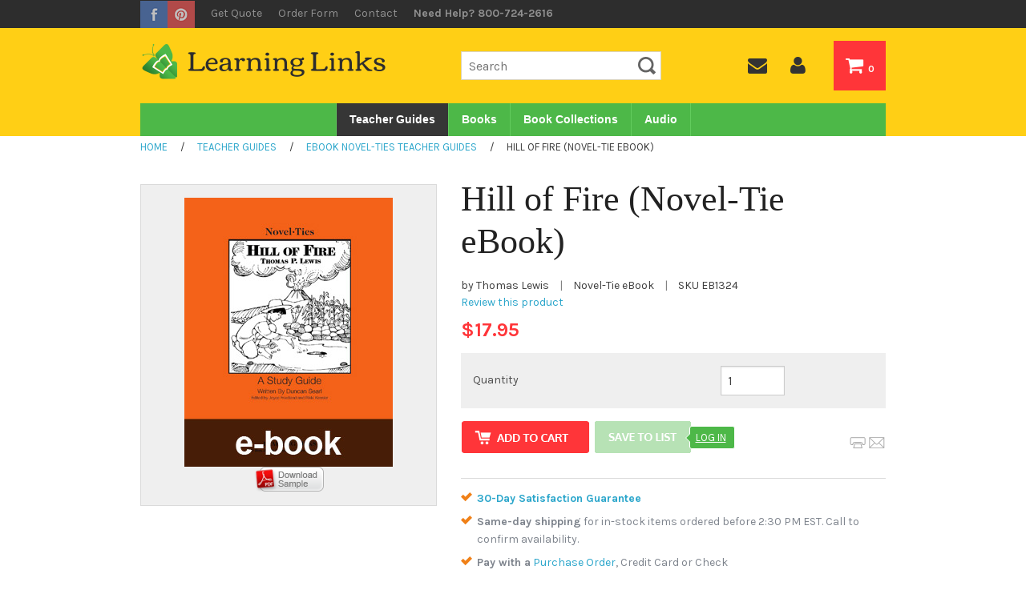

--- FILE ---
content_type: text/html; charset=utf-8
request_url: https://www.learninglinks.com/teachers-guides/Hill-of-Fire-(Novel-Tie-E-Book)__EB1324.aspx
body_size: 19046
content:


<!DOCTYPE html>
<html xmlns="http://www.w3.org/1999/xhtml">
	<head id="ctl00_Head1"><title>
	Hill of Fire (Novel-Tie eBook): 9780767539548: Thomas Lewis: Novel-Tie eBook - Learning Links
</title><meta charset="utf-8" /><meta name="viewport" content="width=device-width, initial-scale=1" /><meta id="ctl00_MetaKeywords" name="Keywords" /><meta id="ctl00_MetaDescription" name="Description" content="Buy Hill of Fire (Novel-Tie eBook): 9780767539548: Thomas Lewis: Novel-Tie eBook from Learning Links, see our free shipping offer and bulk order pricing!" />

        
        <script src="//use.edgefonts.net/bree-serif.js"></script> 
        <link href="//fonts.googleapis.com/css?family=Karla:400,400i,700,700i" rel="stylesheet" /><script src="/BVModules/Themes/LL/foundation4/js/vendor/custom.modernizr.js"></script><link href="/BVModules/Themes/LL/foundation4/css/normalize.css" rel="stylesheet"><link href="/BVModules/Themes/LL/foundation4/css/foundation.min.css" rel="stylesheet">

        
		<script src="//ajax.googleapis.com/ajax/libs/jquery/1.10.2/jquery.min.js"></script>

        <script src="/BVModules/Themes/LL/foundation4/js/foundation.min.js"></script><script src="/BVModules/Themes/LL/foundation4/js/foundation/foundation.forms.js"></script><script src="/BVModules/Themes/LL/foundation4/js/foundation/foundation.topbar.js"></script><script src="/BVModules/Themes/LL/scripts/app.js"></script>

        <script>
            $(document).ready(function () {
                $(document).foundation();
            });
        </script>

        
        <link href="//netdna.bootstrapcdn.com/font-awesome/4.0.3/css/font-awesome.css" rel="stylesheet" /><link href="/BVModules/Themes/LL/styles/webicons.css" rel="stylesheet">

        
        <!--[if lt IE 9]>
            
            <script src="/BVModules/Themes/LL/scripts/respond-master/dest/respond.src.js"></script><link href="/BVModules/Themes/LL/styles/styles-ie.css" rel="stylesheet">
        <![endif]-->

		<link href="/BVModules/Themes/LL/styles/styles.css" rel="stylesheet"><link href="https://www.learninglinks.com/teachers-guides/Hill-of-Fire-(Novel-Tie-E-Book)__EB1324.aspx" rel="canonical" /><!-- Google Analytics -->
<script async src='//www.google-analytics.com/analytics.js'></script>
<script>
window.ga=window.ga||function(){(ga.q=ga.q||[]).push(arguments)};ga.l=+new Date;
ga('create', 'UA-1860765-7', { 'userId': '' });
ga('require', 'displayfeatures');
ga('require', 'linkid', 'linkid.js');
ga('require', 'ec');
ga('ec:addProduct', {
'id': 'EB1324',
'name': 'Hill of Fire (Novel-Tie eBook)',
'category': 'eBook Novel-Ties Teacher Guides',
'brand': '',
});
ga('ec:setAction', 'detail');
ga('send', 'pageview');
</script>
<!-- End Google Analytics -->
<meta property="og:site_name" content="Learning Links" /><meta property="og:url" content="https://www.learninglinks.com/teachers-guides/Hill-of-Fire-(Novel-Tie-E-Book)__EB1324.aspx" /><meta property="og:title" content="Hill of Fire (Novel-Tie eBook)" /><meta property="og:type" content="product" /><meta property="og:description" content="Buy Hill of Fire (Novel-Tie eBook): 9780767539548: Thomas Lewis: Novel-Tie eBook from Learning Links, see our free shipping offer and bulk order pricing!" /><meta property="og:image" content="https://www.learninglinks.com/Images/products/Medium/EB1324.jpg" /><meta property="og:price:amount" content="17.95" /><meta property="og:price:currency" content="USD" /><meta property="og:availability" content="instock" /></head>
    <body>
	    <form name="aspnetForm" method="post" action="/teachers-guides/Hill-of-Fire-(Novel-Tie-E-Book)__EB1324.aspx" onsubmit="javascript:return WebForm_OnSubmit();" id="aspnetForm">
<div>
<input type="hidden" name="__EVENTTARGET" id="__EVENTTARGET" value="" />
<input type="hidden" name="__EVENTARGUMENT" id="__EVENTARGUMENT" value="" />
<input type="hidden" name="__VIEWSTATE" id="__VIEWSTATE" value="VdmequTDnhfgqFYcgzO9ZFgIrl4SfSHsSC7bS9VUD5seZRJm1tuTryaxvqnje/D9mchNv7m7QevN6evPtxqQ9q5cXPHzbWyPMtvBDfkzbjqoCFi3M4EABAht9Cw6/WlrkomnRGiLz8LIpujr837l7BQ/M/Xv3eqH07OQEHQxCwcq2oDFJmQ/9jF9j2zdmtTENmTz7MfxCY3x1aRJ289Ttvb/b1FO59HJcIofqzH+wuhcvWQgkXSRaGEDA2ubMvyHGA9T3nTzQfEZalsqY5McUfrg6MsGk0ng1FnwoUs75YtFMh9DFCNUfxp0GG969w7q9tOJTbCGhUBL5ITaXipYUvIv3ISFof3LEvJkHjI9jR8SKEMXzel/gxvzKVfpcKZnnQI8YPmXERQgLwt4xb3WB3NBhil8ViJXUhFVhVQv+Oqh4G6+LT0Vs05S2hjboi1OpIWIwMsubpcXq3u6hevZVsFy63fPDWScuc0rEbHC5GzTC+pLTPcJMosQzNQViHav/SFvLyfugmUCkgzvGLrz9j/196GU6kG9IsQIwRf3sv/tzpAnyaJFgoMw94XGtwjDNARXdr9P9KpV3ZLynEr7KpDQAXTLhQN7gI6+o/qzu6+3IhJ82jOPm3F7vqsgU7jQ7sgs/srNxibSIRwHQ0EjAz9kQWwSzAmVyGwaU8MwjR79FTVwfUMEDlTpIW+TwlGFoeRiDJRioZIEQG/b/237AcTZ2Hj2iVl25YmcaTIosrusJGeJ1+uH31H/jPlieQ1wl0W3pgAt2Nc5LSfq9qDxf/[base64]/ambXA+OshiLAdf1zJ/Hci6WGlz3dBin2gijt7+WKcdrXCiaOmCoGrx1HypqniQgXgN69A/l1xhtApaJXNJcB8WXxP6nPz9HdW+/ngzwJa/l4Zg6shDygqVJZTIjljKlAhffImn8KcvItiGb+V7WVz2nbUX0BxsBS1Sho208V7xNGkTNJuoB1AzJnfiWd+tGh2RrE/4XTf6miXJ/J7/HJfsapRGlh2tvmMlruJr2YZ1bhoPvmHhSUfQekQqRp7eoaXc7vUIxqNkC9CCTn3I9YHDFbu1pYDSGPtO/puu0X+h7ECNrs1gnS4Yg7ssd0ZUkprpZh4lVsvO1fQyjWxvWCQEQ21P5V4+GpL+iXWkZBDg/Ybc1vPhvSIs3/Sdj6OY+f5P/3wIswWwP+DvdBglkLshHZT7pkGwYrZieYNSh0tvparN07Oa1S9xeXmoo/[base64]/6EXi3QtAox9UbJmyqkOh8zTKmeK9EAFUcYWj4kBkpm/y4x0lOGgpMEqsqVXaWgeW9qF90VBd5jlxTSqRZH0ou2guNCgkrV4nzdVNp9UaT2/91oPfpI9k4+NYc6cPrj1MOLBMjXdileroO+WoNIziNqAKYJWWeAFvTDhS3N2F+gtm1GEkDnxyIuPpUOontjgxQt898P+SxHVrjZAaL/yNW9peIXFrd/2gT5dBuYP2SSWb5d/nmrK2QtBBNO5/RmA5Z8Av5SAZY762Z8XVyUysS7fjul88p52i2x7/oZ7Q6or5BhQ2Ir0RbW0M7QVqMlUog5RNi3tCdIboIUryZ1EAk2GJTUAHAGasLrPluRpU9cv958DI1EaESicjYb01wVojTHPNDy9nnvMaO18Qy2dca9lzjEszt6ZUlQQVXWiFyez5QMIfB6+NrK66viW//ouhpGvMnax6NekPuOb3lpjtcFqf/kAlYj6klc6bL+mawN+ErD6Vdvcnh+27gyjPCA00Iox2Lck7MUpPqvEIcKnK58eXT93U1vTOVZGY8WN0gIwOiHbvzDNlxM4s8u4zTBost/9q8i5Gja8LkqERm77Hpypg33Z8rOBiMOfoyICQgfwuboB9OyZq8cys7dAd0Re6nl3f+aVbHhpP7epKaGRjMKrFAFrPZ+N359pQJy68jN14P7KEi61/NJS1ptuOI3WNaUFNaa1KWl+wvXn2VIWFs8KeWVpNrYYZ2ifMNGhHLYRik3mVCkPUI1qx/JSD+SRJ9w+DDuTqzqWwI+U+81JFN6dAkZUKtlAgguXjQ81Oq1pxbTTYaDQceHn7A754scHnrt/WuZsPgg3AlK/x8yJg+KLjcU8qN8G5y8W6DmhjTRkxLxFvXLRUEAGvomThAXiQ7QdPF3VtbwIW7gaX7IgU+EtwKTGJdU0qylnJo+cIMwuvcrI7z9/Sb/lMxba+QubHVtEzNsHE09JAbCZ9TUhydoQV+UlTmd4P/vWc/KEoTXElZ85pVGFF7oUIEx47P9TAAXTMCsy+mxe3F/[base64]/JOZEgSL+qCcW5OeL3vkQ8O9FicdcU9S17r8jMiVa+jKhp0B0ewMRFpgmtUqOCiGwTsWFiCWtYZPZ+S9j9+8ptzTzJFJ0KVCmntLJetAW9EN2QyH0mV0WFGYi+xZdCMsRKx/a1WHMKXt6sosB7awY4HG+6YeMpM0byb9jcyZ37AzrjI53/0blZDO7AnjlosWaak+MA9OsxGtsHNOSuO59egY/TaNigpTNoV8nCYx3p2AXxYcbVjIcdT8KO6DxvbGadBkNHJKqtzffsFpx41fe9qqRuDzSw3ahQl2FIFMQ2BGaG7UjDe12gWLZW/D2jGUhbV9bwmTpLeVp9/WeRPSIMM7AaLcKmi0eUwJJ1SsNFgJ4K6WaSNrsRdKioDqOEl/yut4XeJXXa8GhDNSSUeT8e2Bfxq4AiOnt7GCx1h7s/EjULQNOCeqfb0VKeVQSBq/bZqRG0uyJGyRvpUl88cOgmtJjj/cJc5xX4OZOByZMkwn9dWdY5qe8MNwD7Ui3iizqecItd5JK70BpbbnrsgR+2u6A0xOqr5W5ghC/Phaqz8k9pXs/fCz/v8sjpPBsdvuQ6J4JttgeSw1/[base64]/6Gt1usRWBKECxqnJD+lpdrk0NqHZs1CjG5Guh6IiDd4baLZJXUBf73Coq3qX1tiue+gFrIanqUuSvwbI/8qzQBBqkDX8soxS/F6vtNMW10OQG0R3vLfu/U5a1AdFqdlGjB+S8URsxnTdcbQ1NmEawlRvMv/37pqunTu4k1Wbtdl/ghTdiHKRgzldyj10cB8gp8XNRGzPnnzt5UGXAvVbi6HusjTEx97VYgf8RAiXxjJYwsH88ldKi/t670i9o7FYh0eORDoDOdMpdAskKRwkqPYInyYbCOJRtVqEP0L5I8CtW+4nY5LGw4wwlSHoFB5Q2om+V2tKaMPc+DOz/vtAnEl+4efN1O8OeTIHZTDV9wk9SJc70JHZCwRM2O8vpfN+G7CnSg1M/eLe4WH4e9+4EoNkvYgIvYq2Xfirkw8+vHxUFojiQQ7KTt6Uf/Yyb1zyLAEj7wis79FAy5tA1x+on5dhI4LIdjxNzwBcmmO/D08zJtrAaWUqfxPtDUkH7HcdfHcrK/GZr3zrk582Ho2y4Wyt9NBGQzxDvVaq/Ww41u8BcS4xSIJ4P62KN7/tIFmnBXC9deOSyXSAG8HIvdJa0uuO+YVIRgofwZxxXt8G2Hm51qH7Weo8Bf6FyGCIlnpgbujb8m5iUL+dqc5IIT645hJcaHoyPvEHET0/Ww3RWZRd4nKheRidTXRmImrhqDXkgShPYLCcWczEDtQrI148Yv4E8ozsQ9F9ib2Qzgi08pWmHBngq2BO/gSHmas7Vjje09/bFT1c2wymps7Vpkha2I7FfaIfzFSbqKfIQmUrRp6WjDzjUS94Zdr+hmG/OTlz2qdfZSQ7nMcwyCpxQnL9vs+7WitbzV/ltf2XQpeT9nLoQj1iBdIbJXcmzwL3B57jsQTjMSubMsU0Yx8cLk3OpPF6XAtU76cClF9Lk4I032feqjCr4/oIEtIBcSKcN0QoA0CyqEIn5JrvlKLpiGsVbIG9jeUtXmM19GNQ4pIwRu3/CLLtdnnVIv6NZD29DKmZLLy0pHu/tSbpwEMn9yRG7CUlJUN/cKip0ClznkWlZQvdQPkhrh+FKok+lOqFLfDQNb9yOcGtq6e5BSuV5ojXU0jHxIEtM5ukqnGP1VnQwVcwZXy12/g7HyJfwCmDSeLTFq+3Bd8lGZRpeSZt85lvLWVXsk+RfITKmX+EcAwwf0+bRYyXAU5+3KtwHBF1pBVZaPKVf23Gnzfq26fEN/Gs5KnkBGXT3xrf8SK2ln7Rtsv/wLpvZSBlAGBSPMmuzDA2abPKKT5mTsZ4rs+6w/XYr7Av00o/eyvgcAQYwh9qKLbQT+jmOhAULC5iuLP1zZ014c5l2nIBVEBrTYTusSXvy5THwqial69WlAKzijESPcef8DE4DMuMjCkKjm/3/xb7QcMGSgSMWR/yPo5qe/FbW+u/HRnSPclmtIWRi0sZJAMnNEHQuC97FOny92oN3fD3T4JBJObgk/zDZ7V7FhJu6NY8lqzdQ2cFzCQBjqpQX0j0czaIvOvAZrHgGa4suIX/5wNW5MGWGozFvsO1kyld/5J43pI4BxV+JjdjRAga5x1Tx1vNO1HUp2pe+ZHgbxeIe9cvE6sUIj5m4hT4v0gsiVpUuu8gQreahB7UPcrmT/C5rykexyMON2vAWkVr9JIQ0R6syaI8zMvY+s39r6qKrJjpTCQo98/lzMAXgNGXwxHLV8S7Gjs5GfQjnVxFVNSsBPx4/zjQPv8pYMjx3D1KfvRvLeuW3bfi0hjThIhGVSprEEZObSYVno2bcK1mokRalC2nZYcH1w7MexLiMnVcjJgoIDUMF1GEWnWmESYw0fIKLmjxk2G/[base64]/h2Uac0iiaYXZqA2t1bRhCBDbrXOtHApuu/9s6EZkqItL9K8NGNWk50OkY9lergYjdm3E8Pmi659ZQMiYa9j2LQ//Dc2vFSBikecRJA2kmxUvaTSdXZ8Rc/W/6nON2+hJA8TtVtA/0ftVUhs6E6GphlhttyQB9VW6k8fTJCwDm56nj+LP9dJIR++JO57PC6xG+dH3e8D6xuMYR5kkoU3RcB9mJuPuv5t/W/JJa+9VgR8ae9v097mGBzVw/slzjgdxzlaNYxuDQZGZRzBHThC7on+Hm9ytP4KDZpJEBZYKtKaVQ7eoB/B0eTS5/3nbj+xPPcmYBGIwwuFY2DKkQ81kOVrSHj4wDdgtEbnr5LIfr8pSyIcW1fHIqe3bKAXHd5DPnTmFsq2sKXy6mOH/PvQIizdpp8wpbtnn6D67zp6wAB9xbqjKUp5qP9t5fCsj/vDNMdY6Pv/7STp6dGX9yuodIgnrHWKrkLo5RrHICQxxBmULhkuymBaUqju9tI8HzvwZ6zz+hGFW35BchX3H/OZBJgpZI5xENsTFTJwLMCpdNK1bdroAqHZ7eikkruSu9MVsppf8V9Mbh38j8dDBqn7Zald0spCVz+1Vbs4gxZIAfkJtZ/15lgj/3Qm1cTMBlz1Ztgg3tpwTs//g/y6K9XWq7FIytJASiDAdzrxa0eLAaqaQFVXLEt00u/kNhBNRBZ+KgAAXftCVsITEELolU1L67ymR2LGnr4SxVcfQz++TnFA4neFiZHyvusOa0VC1wY6oVYaAPheqLKr5C2tnL5LHSWRKy2ZiCZRUa9+zAKIXp4NQDFbe6RMnSe6ynqofBr1Cw/BZNoaAn3svOU+AWy9RSaxvds4uxcYcHxMeoWjGC6z7b753nTboEzQS5q4rNL7IvREjkF9CkDuXYEbqsT28MFPSvhDDtCUJXyBhJHqqcsRSo7NaF1QdSZ+aGeePOGQLp00eXxxOXKz2YWU/f9zO0K/T1n28lIXT2K4iQ74RyYhBiDwCHTdi2FrJ/CssQEgaYi6ock4YKTQZFa87ZWy1z1Uldydpsb1cfJ3DyNbk7FIZQlTIXkzcLTBNY71IqnuR5GKfKCB5bdo6nRQW3ZvDrgfzvsSQafZ2bkwAOZbjQIr4A7NpVcUFgrZYytkOR83mWDxUFWaNGRl/yGpdY8D1EmCTTSEYEJV/m6s+8u1kn+IkLHKvR50bRvi4psOmXU4430TB7Mz+rV3DyckjDPlXAo9dH0QZr7cHFostgU4KG0DuEOq0hsHVjMAoxEt/oSy4rApI9HCzIDKVzZ+bQILTbU7/O97datIGREsET6AEIfvpq1LhJ8bW2qRsC4U9LiPTxN26S8Yt9pLjepntg+9/IEuD5CXwt6050rAJL6oe+DNKZFx89C746eYU8wS6Fc9219q3NAlH61avSgoYv+bWsUzp1vXS9etpNN6eNId5CdYNWVHEJaVTPKmpkQm8ME6T1c1Z3IZme5OCfqiRWSEN9kALmLDmhsuMCYzGRT2Cxig/hkb8bN/jv7jf8bv2rPUMAwJ/NOsO1NMHQexLMcKXebmqL2ES5GNeSR4f26lp+OwH1ik0JGDmbvM9A8H7Fp+FsxPkxcmQ+q8PF+ivLnFRmA3zh2uVz44BlTOTUroL9QrK7Dfw/QAssPdUJ0ipdS9aFybMM9tXgx67fGmaERp2ERFF2kidoN5wi9klbOY9w8iZXIX5ay/TR8HRTgUTsupzyDSobipuM2Qa7a12uveyGqeMvNcM0Z1+M4fyqs8TvoZsC8ATYc1XWlW6fQeFe+TT1iolzKU36vx5P3g3RS9ps+r3wBqhSxBuL7PHFp2jSfsqjxQvYtvtWYHZtWvt/5gqRA01B7YKvI70R+q+2446qA5NER0OcxTPHeNa31vyAqtgKZoCRttB6PwQKp4lgh0uJUrS+2Qc+IAcKPIDmOr66f+ap6tM/T4e9N7rDni9UACEOSQmXBuVE9Jv5eIEcfMK/nyeVrdDYTJr68otVrxA52KcZM5y2v57UWmiG3F6YNKx31DIX1Tbfa8zK80/g1P+oXUM06iJNLa1NIaqzeCHiZulh9OGkz9QFwLCPXQY+XdjSTcIIiiJBbdW+2mhghdTwNGPsM+XxQxwO3pXpgB21IvgSkUbYQ/V5o/T02657V3NPqhcS7bvzhwdcSIsu4taN75L1SCL6CujD6Xd8YybEdm+quAiafkMhuYLBgmhIL/k0eSr3fo5mkn+wFDF2gOx685iXE9P1g7HfD1oIlQT2IM+5JQ1CbvARwdlI6pMBYu63o0356qE7cV9xBWRnpfwKFYjZh9l6pWNEOw60T0N7mfxW4rPtf8wLJhS4uQyQCB6Mlc0oaL25BeZCvaUUPHCh+CcK/S++sbWEHYhVR0s/EtiiJi6ce1g6iJLrNA4u4HxCRycKy9Cn5VjU5WgqJvM2Nysv6KS+lfYEzmLtLBNOUeIq002V1l65wbFcT6zIsvYF9gcwn2ciY+jYcBnI0eTDnafInhpGWGUeres23xpmaBOOhlWJnfmBGYbpwSQoZ/Lewp5AiYvgRixZ5+ryolxjbhLr13RPMC06Rk9eEpZP/2P6NGxjiWx8hlklBVuI0Y8+kwB+uHz7r9TC60VAWiJtnPpLKnSuoOkGr12YCAcGWKt/LXTRtOBJlTu5gwQbBqx5jn5Dpnnt96Sh1vazaunAY3SFaF01OtFFsKxWPlMFUOgk2dvWnYCicXc+DtUvtdoYQjDVVg==" />
</div>

<script type="text/javascript">
//<![CDATA[
var theForm = document.forms['aspnetForm'];
if (!theForm) {
    theForm = document.aspnetForm;
}
function __doPostBack(eventTarget, eventArgument) {
    if (!theForm.onsubmit || (theForm.onsubmit() != false)) {
        theForm.__EVENTTARGET.value = eventTarget;
        theForm.__EVENTARGUMENT.value = eventArgument;
        theForm.submit();
    }
}
//]]>
</script>


<script src="/WebResource.axd?d=pynGkmcFUV13He1Qd6_TZFsarttRlq-h81dM28xr7LGg4SpuJyn2HsTJpkSZYO365Vaiw0XZVgdR_VgGsUg2iw2&amp;t=638901392248157332" type="text/javascript"></script>


<script src="/WebResource.axd?d=3aJe5EVz5a65qlRd-GY67kv0k4Ig4MHl6v4CfhwCX2TGl5r70Iz8ykkOK-7BwFJzbtUWOZLonGO0TKCezztC7GLUGLdx_ZNQ-oc72YQDOCo1&amp;t=636453170770000000" type="text/javascript"></script>
<script src="/BVModules/Themes/LL/scripts/theme.js" type="text/javascript"></script><script type='text/javascript'>var isbn = '';</script><script type="text/javascript">
//<![CDATA[
var Anthem_FormID = "aspnetForm";
//]]>
</script>
<script src="//s7.addthis.com/js/300/addthis_widget.js" type="text/javascript"></script>
<script src="/WebResource.axd?d=x2nkrMJGXkMELz33nwnakH0bCa8JytQFCXXBYde5hvGAZ2D9SAM-5FqZPWIODNU0ZmmNUgaogRCM6Yy5VXAR6ncgQF0JUO1oeGToTEj-HLk1&amp;t=638901392248157332" type="text/javascript"></script>
<script type="text/javascript">
//<![CDATA[
function WebForm_OnSubmit() {
if (typeof(ValidatorOnSubmit) == "function" && ValidatorOnSubmit() == false) return false;
return true;
}
//]]>
</script>

<div>

	<input type="hidden" name="__VIEWSTATEGENERATOR" id="__VIEWSTATEGENERATOR" value="39DD04BF" />
	<input type="hidden" name="__VIEWSTATEENCRYPTED" id="__VIEWSTATEENCRYPTED" value="" />
	<input type="hidden" name="__EVENTVALIDATION" id="__EVENTVALIDATION" value="dA79hmsYd2nnD6QjdhYB3O2c8VO2DffW/3mYQ/PCBnFyFtI0gdzkmCUFaPthjlJKZVHq60f3ZM0iRNbXeOi7Sgt1rrHkIo+b8DoiRv5YBGz11mazbXhPKBD7+djXJ1QWu64l9aJkWSgaiztvvv0RQEcJWXCqN1405hJqqPmy2SaQHrG2C4aPjU0V/J6rNFL+ntZAA1fZ007VmT2t5EAztC1Bl9wPNPKMSQ+E9Es9k2/w8WcRcRrxV/iMOlMjILcmMp3U5F0OhtnCiQq40qQ2aMMe8ow+v3WZ9gCt2XMvXlyO1LoHYG4+Y7riKdZYa8x+iSkSCLPSFo/y+mpR38OJZOHt6mmCNoozaUgf/lcXVAP3g6F+jhVddPWp7iS8ZB1ysqa8sOCBHXS2zmZAROX4geEPmsn8IF1ASjpOJC3EdPXTTEarN8Wr+p8qvK5197G4VEDHHDFuMH855QAdC6JLXA+AXNZlVldxZnNTl+WGt8yoXfX5wYTk3qJR4xSX/NyYscscuocWoucd8362ikGqW3QzjY3WFrEyXmRt3gfZEnf9Mveqcpavr2FSf+2fHRVf4zWUt2ZjSl7V+rLJ0nurlwb597Fc7jH9s6Q3TuUnuGM0wR67cfLUJBZx6ljHD6O30+LKByyckuPNOeVgotR4OYJIrnaMhIIm7wsH/DhALEtM9m4kYaquVCHZGiG7kQ3zXjqfg5oMI6BwUFt7YGjGN47gaLDfQQd8Yh2/tdvbQreIyQNYtL45L4x6M7YwtHbNgMlxmbgEtfrwzMn78GKn/LS6ebrLbP5LTmygD0tcdW0=" />
</div>

            

			


<div class="topWrap hide-for-print">
    <div class="row">
        <div class="large-12 columns">
            <div class="social">
                <a href="http://www.facebook.com/learninglinks"><img src="/images/facebook.gif" alt="Facebook" /></a>
                <a href="http://pinterest.com/learninglinksco"><img src="/images/pinterest.gif" alt="Pinterest" /></a>
            </div>
            
            <div class="util2">
                <a href="/request-quote.aspx">Get Quote</a>
                <a href="/quickorder.aspx" title="">Order Form</a>
                <a id="ctl00_Header1_lnkContactUs" href="../ContactUs.aspx">Contact</a>
                <span class="hideforlowres">Need Help? 800-724-2616</span>
            </div> 

            <div class="util">
                <!-- BEGIN ProvideSupport.com Text Chat Link Code -->
                
                <!-- END ProvideSupport.com Text Chat Link Code -->
                    
                <!--<a href="" class="livechat">Live Chat</a>-->
            </div>
        </div>
    </div>
</div>

<div class="header hideforlowres2">
    <div class="row">
	    <div class="large-5 columns">
    	    <a id="ctl00_Header1_lnkStoreName" class="logo" href="https://www.learninglinks.com/"><img src="../images/logo.png" alt="Learning Links" style="border-width:0px;" /></a>
        </div>
        
        <div class="large-7 columns text-right">
            <div class="row">
                <div class="large-6 columns">
                    <div id="ctl00_Header1_ctl00_pnlSearchBox" class="search" onkeypress="javascript:return WebForm_FireDefaultButton(event, &#39;ctl00_Header1_ctl00_btnSearch&#39;)">
	
    <input name="ctl00$Header1$ctl00$KeywordField" id="ctl00_Header1_ctl00_KeywordField" autocapitalize="off" type="search" Placeholder="Search" />
    <input type="image" name="ctl00$Header1$ctl00$btnSearch" id="ctl00_Header1_ctl00_btnSearch" class="button prefix secondary" src="../BVModules/Themes/LL/images/buttons/SearchIcon.png" style="border-width:0px;" />

</div>


        
     

                </div>
                <div class="large-6 columns">
                    <ul id="headernavmenu" class="clearfix">
                        <li><a href="/contactus.aspx"><i class="fa fa-envelope"></i></a></li>
                        <li><a href="/MyAccount_Orders.aspx"><i class="fa fa-user"></i></a></li>
                        <li class="cartlink"><a href="/cart.aspx"><i class="fa fa-shopping-cart"></i> 

<span id="carttotals">
    
        
        
        <span id="items"><span id="Anthem_ctl00_Header1_CartTotals1_lblItemCount__"><span id="ctl00_Header1_CartTotals1_lblItemCount">0</span></span></span>
        
    
</span> </a></li>
                    </ul>
                </div>
            </div>
        </div>
    </div>
</div>

<div class="navwrapper">
    <div class="row">
        <div class="large-12 columns">
            <nav class="top-bar">
                <ul class="title-area">
                    <li class="name hide-for-print"></li>
                    <li class="toggle-topbar menu-icon hide-for-print">
                        <a href="#"><span><i class="fa fa-bars"></i></span></a>
                    </li>
                    <li class="mobilenavbar hideforhighres2">
                        <div class="mobilelogo">
                            <a href="/"><img src="../BVModules/Themes/LL/images/mobile-logo.png" alt="Brand" /></a>
                        </div>
                        <div class="right hide-for-print">
                            <div class="mobilesearch">
                                <a href="/search.aspx"><i class="fa fa-search"></i></a>
                            </div>
                            <div class="mobilephone">
                                <a  href="tel:800-724-2616"><i class="fa fa-phone"></i> 800-724-2616</a>
                            </div>
                            <div class="mobilecontact">
                                <a href="/contactus.aspx"><i class="fa fa-envelope"></i></a>
                            </div>
                            <div class="mobileaccount">
                                <a href="/MyAccount_Orders.aspx"><i class="fa fa-user"></i></a>
                            </div>

                            <div class="mobilecart">
                                <a href="/cart.aspx"><i class="fa fa-shopping-cart"></i> 

<span id="carttotals">
    
        
        
        <span id="items"><span id="Anthem_ctl00_Header1_CartTotals2_lblItemCount__"><span id="ctl00_Header1_CartTotals2_lblItemCount">0</span></span></span>
        
    
</span></a></a>
                            </div>
                        </div>
                    </li>
                </ul>

                <section class="top-bar-section hide-for-print">
                    

<div style="position:relative;">

<div class="block categorymenuplus">
<ul class="left"><li class="activeChild"><a class="a_249cf706-6051-456e-809e-0c16932e85ba" href="/teacher-guides/default.aspx">Teacher Guides</a></li><li><a class="a_2c0ad42d-7e83-45d3-87b0-4bb2282ad9d5" title="Paperback Books" href="/books/default.aspx">Books</a></li><li><a class="a_369b3a1e-79db-4b5c-ae6a-1999489612d7" href="/book-collections/default.aspx">Book Collections</a></li><li><a class="a_25e4599a-1082-4832-ad09-b4768229b52a" title="Audio Books" href="/audio/default.aspx">Audio</a></li></ul>
</div>
</div>

                </section>
            </nav>
        </div>
    </div>
</div>

<div class="mobileutilitybar hideforhighres2 hide-for-print">
    <div class="mobilesearch">
        <a href="/search.aspx"><i class="fa fa-search"></i></a>
    </div>
    <div class="mobilephone">
        <a  href="tel:800-724-2616"><i class="fa fa-phone"></i></a>
    </div>
    <div class="mobilecontact">
        <a href="/contactus.aspx"><i class="fa fa-envelope"></i></a>
    </div>
    <div class="mobileaccount">
        <a href="/MyAccount_Orders.aspx"><i class="fa fa-user"></i></a>
    </div>
</div>

<div class="mobilesearchform hideforhighres2">
    <div id="ctl00_Header1_ctl02_pnlSearchBox" class="search" onkeypress="javascript:return WebForm_FireDefaultButton(event, &#39;ctl00_Header1_ctl02_btnSearch&#39;)">
	
    <input name="ctl00$Header1$ctl02$KeywordField" id="ctl00_Header1_ctl02_KeywordField" autocapitalize="off" type="search" Placeholder="Search" />
    <input type="image" name="ctl00$Header1$ctl02$btnSearch" id="ctl00_Header1_ctl02_btnSearch" class="button prefix secondary" src="../BVModules/Themes/LL/images/buttons/SearchIcon.png" style="border-width:0px;" />

</div>


        
     

</div>

<div class="breadcrumbwrapper hide-for-print">
    <div class="row">
        <div class="large-12 columns">
            <div>
	<div class="breadcrumbs"><a href="https://www.learninglinks.com/" class="home"><span>Home</span></a>
 <span class="spacer">&nbsp; / &nbsp;</span>
<div itemscope itemtype="http://data-vocabulary.org/Breadcrumb">
<a href="/teacher-guides/default.aspx" itemprop="url">
<span itemprop="title">Teacher Guides</span>
</a>
 <span class="spacer">&nbsp; / &nbsp;</span>
<div itemprop="child" itemscope itemtype="http://data-vocabulary.org/Breadcrumb">
<a href="/teacher-guides/novel-ties-teacher-guides-ebooks.aspx" itemprop="url">
<span itemprop="title">eBook Novel-Ties Teacher Guides</span>
</a>
</div>
</div>
 <span class="spacer">&nbsp; / &nbsp;</span>
<span>Hill of Fire (Novel-Tie eBook)</span>
</div>
</div>
        </div>
    </div>
</div>


            <div class="main">
                <div class="row">
				    <div class="large-12 columns">
                        <div id="Anthem_ctl00_MessageBox1_pnlMain__"></div>
					    
    <div itemscope itemtype="http://schema.org/WebPage">
        
        <div id="productpage" itemscope itemtype="http://schema.org/Product">
            
            
            <!--<meta itemprop="ItemCondition" content="NewCondition"/>-->

            <div class="row">
                <div class="large-7 column push-5">
                    
                    <img id="ctl00_MainContentHolder_MobileProductImage" class="hideforhighres" src="/Images/products/Medium/EB1324.jpg" alt="Hill of Fire (Novel-Tie eBook) EB1324" style="border-width:0px;margin-left:auto;margin-right:auto;display:block;" />
                    <h1><span id="Anthem_ctl00_MainContentHolder_lblName__"><span id="ctl00_MainContentHolder_lblName" itemprop="name">Hill of Fire (Novel-Tie eBook)</span></span></h1>
                    <div class="author smallText">
                        <span id="ctl00_MainContentHolder_lblAuthor" class="authorLabel">by Thomas Lewis</span>
                        <span class="pipe">|</span>
                        <span id="ctl00_MainContentHolder_lblFormat" class="formatLabel">Novel-Tie eBook</span>
                        <span class="pipe">|</span>
                        <span id="ProductSKU">
                            <span class="ProductPropertyLabel">
                                <span id="ctl00_MainContentHolder_lblSKUTitle" class="ProductPropertyLabel">SKU</span>
                            </span>
                            <span id="Anthem_ctl00_MainContentHolder_lblSku__"><span id="ctl00_MainContentHolder_lblSku" itemprop="productID">EB1324</span></span>
                        </span>

                        <div id="rating" class="hideforlowres hide-for-print">
                            
<a id="ctl00_MainContentHolder_ProductRatingDisplay_lnkWriteReview" class="reviewLink" href="#Write"><span>Review this product</span></a>

                        </div>
                    </div>

                    
                    
                        
                    <div id="ctl00_MainContentHolder_valSummary" class="alert-box alert" data-alert="" style="color:White;display:none;">

</div>

                    <div id="Anthem_ctl00_MainContentHolder_OutOfStockDisplay1_OutOfStockPanel__"></div>
                    
                    <div id="Anthem_ctl00_MainContentHolder_pnlPrices__"><div id="ctl00_MainContentHolder_pnlPrices" class="pricebox" itemprop="offers" itemscope="" itemtype="http://schema.org/Offer">
	
                        <meta id="ctl00_MainContentHolder_metaPriceCurrency" itemprop="priceCurrency" content="USD"></meta>
                        <meta id="ctl00_MainContentHolder_metaAvailability" itemprop="availability" content="InStock"></meta>
                        <table cellspacing="0" cellpadding="0">
                            
                            <tr class="yourPrice">
                                <td>
                                    <span id="Anthem_ctl00_MainContentHolder_lblSitePrice__"><span id="ctl00_MainContentHolder_lblSitePrice" class="SitePrice" itemprop="price">$17.95</span></span>
                                </td>
                            </tr>
                            
                        </table>
                    
</div></div>
                   
                    <div id="ctl00_MainContentHolder_VariantsDisplay_VariantsPanel" class="productOptions hide-for-print">
	
    <table cellspacing="0" cellpadding="0">
        
    </table>

</div>

                   
                    
                                        
                    <div id="Anthem_ctl00_MainContentHolder_InvalidChoiceCombinationPanel__"></div>

                    <div id="Anthem_ctl00_MainContentHolder_ProductControlsPanel__"><div id="ctl00_MainContentHolder_ProductControlsPanel" onkeypress="javascript:return WebForm_FireDefaultButton(event, &#39;ctl00_MainContentHolder_AddToCartButton1_btnAdd&#39;)">
	
                        <div class="productcontrolspanel hide-for-print">
                            <div id="ctl00_MainContentHolder_trQuantity" class="row" style="background:#efefef;">
                                <div class="small-7 columns">
                                    <label for="ctl00_MainContentHolder_QuantityField" id="ctl00_MainContentHolder_lblQuantity">Quantity</label>
                                </div>
                                <div class="small-5 columns">
                                    <input name="ctl00$MainContentHolder$QuantityField" value="1" maxlength="4" id="ctl00_MainContentHolder_QuantityField" tabindex="5000" type="number" style="width:80px;" />
                                    <span id="Anthem_ctl00_MainContentHolder_valQty__"><span id="ctl00_MainContentHolder_valQty" style="color:Red;display:none;">&lArr;</span></span>
                                    <span id="Anthem_ctl00_MainContentHolder_val2Qty__"><span id="ctl00_MainContentHolder_val2Qty" style="color:Red;display:none;">&lArr;</span></span>
                                </div>
                            </div>
                        </div>

                        <div class="row hide-for-print">
                            <div class="large-9 columns">
                                <span id="Anthem_ctl00_MainContentHolder_ItemAddedToCartLabel__"></span>
                                <div class="left" style="margin-right:5px;">
                                    <span id="Anthem_ctl00_MainContentHolder_AddToCartButton1_btnAdd__"><input type="image" name="ctl00$MainContentHolder$AddToCartButton1$btnAdd" id="ctl00_MainContentHolder_AddToCartButton1_btnAdd" src="/BVModules/Themes/LL/images/buttons/AddToCart.png" alt="Add to Cart" onclick="javascript:Anthem_FireCallBackEvent(this,event,&#39;ctl00$MainContentHolder$AddToCartButton1$btnAdd&#39;,&#39;&#39;,true,&#39;&#39;,&#39;&#39;,&#39;&#39;,false,null,null,null,true,true);return false;WebForm_DoPostBackWithOptions(new WebForm_PostBackOptions(&quot;ctl00$MainContentHolder$AddToCartButton1$btnAdd&quot;, &quot;&quot;, true, &quot;&quot;, &quot;&quot;, false, false))" style="border-width:0px;" /></span>

                                </div>
                                <div id="ctl00_MainContentHolder_tdWishList" class="left">
                                    

<div class="SavedListSelectWrapper">
    
    <input type="image" name="ctl00$MainContentHolder$AddToWishlist1$ibtnAddToWishList" id="ctl00_MainContentHolder_AddToWishlist1_ibtnAddToWishList" src="../BVModules/Themes/LL/images/buttons/AddToWishList.png" alt="Save to List" onclick="javascript:Anthem_FireCallBackEvent(this,event,&#39;ctl00$MainContentHolder$AddToWishlist1$ibtnAddToWishList&#39;,&#39;&#39;,true,&#39;&#39;,&#39;&#39;,&#39;&#39;,true,null,null,null,true,true);return false;WebForm_DoPostBackWithOptions(new WebForm_PostBackOptions(&quot;ctl00$MainContentHolder$AddToWishlist1$ibtnAddToWishList&quot;, &quot;&quot;, true, &quot;&quot;, &quot;&quot;, false, false))" style="border-width:0px;" />
        
        <p class="arrow_box"><a id="ctl00_MainContentHolder_AddToWishlist1_hplLogin" href="../login.aspx?ReturnURL=/teachers-guides/Hill-of-Fire-(Novel-Tie-E-Book)__EB1324.aspx">Log In</a></p>
    
    
    
    
    
</div>
 
                                </div>     
                                
                            </div>

                            <div class="large-3 columns printMail clearfix">
                                <span>
                                    

<div id="EmailThisPage">
    <a id="ctl00_MainContentHolder_EmailThisPage1_EmailLink" onclick="JavaScript:window.open(&#39;../EmailFriend.aspx?productID=bf36da8e-bff6-4c9b-852d-b0ff9723bda2&#39;,&#39;Images&#39;,&#39;width=400, height=200, menubar=no, scrollbars=yes, resizable=yes, status=no, toolbar=no&#39;)" style="CURSOR:pointer;">
    <img id="ctl00_MainContentHolder_EmailThisPage1_imgEmail" src="../BVModules/Themes/LL/images/buttons/EmailThisPage.png" alt="Email This Page" style="border-width:0px;cursor: hand" />
    </a>
</div>

                                </span>
                                <span>
                                    
<div id="printthispage">
    <a onclick="JavaScript:if (window.print) {window.print();} else { alert('Please choose the print button from your browser.  Usually in the menu dropdowns at File: Print'); } "
        href="#">
        <img id="ctl00_MainContentHolder_PrintThisPage2_imgPrint" src="../BVModules/Themes/LL/images/buttons/PrintThisPage.png" alt="Print this page." style="border-width:0px;cursor: hand" />
    </a>
</div>

                                </span>
                            </div>
                        </div>
                    
</div></div>
                   
                    
                    <ul class="trustme hide-for-print">
                        <li><a href="/OrderingInformation.aspx" title="Learning Links ordering information"><strong>30-Day Satisfaction Guarantee</strong></a></li>
                        <li><strong>Same-day shipping</strong> for in-stock items ordered before 2:30 PM EST. Call to confirm availability.</li>
                        <li><strong>Pay with a</strong> <a href="/OrderingInformation.aspx">Purchase Order</a>, Credit Card or Check</li>
                    </ul>

					<span class="hide-for-print">
                    <!-- START MCAFEESECURE CODE -->
                    <a target="_blank" href="https://www.mcafeesecure.com/RatingVerify?ref=www.learninglinks.com"><img width="94" height="54" border="0" src="//images.mcafeesecure.com/meter/www.learninglinks.com/13.gif" alt="McAfee SECURE sites help keep you safe from identity theft, credit card fraud, spyware, spam, viruses and online scams" oncontextmenu="alert('Copying Prohibited by Law - McAfee SECURE is a Trademark of McAfee, Inc.'); return false;"></a>
					<!-- END MCAFEESECURE CODE --> 
					</span>
                </div>

                <div class="large-5 column pull-7 hideforlowres">
                    <div id="productimage" class="hide-for-print">                
                        <a id="ctl00_MainContentHolder_ProductMainImage1_AdditionalImagesLink">
    <span id="Anthem_ctl00_MainContentHolder_ProductMainImage1_imgMain__"><img id="ctl00_MainContentHolder_ProductMainImage1_imgMain" itemprop="image" src="/Images/products/Medium/EB1324.jpg" alt="Hill of Fire (Novel-Tie eBook) EB1324" style="border-width:0px;" /></span>
</a>


                        
                        
<div id="MorePictures">
    
</div>
                            
                            <a id="ctl00_MainContentHolder_sampleDownloadLink" href="/files/samples/S1324-sample.pdf"><img src="/images/download-sample.png" alt="" style="border-width:0px;" /></a>
                    </div>
                    <div id="SocialSharing" class="hide-for-print">
                        
<!-- AddThis Button BEGIN -->
<div class="addthis_toolbox addthis_default_style ">
<a class="addthis_button_facebook_like" fb:like:layout="button_count"></a>
<a class="addthis_button_tweet"></a>
<a class="addthis_button_pinterest_pinit"></a>
<a class="addthis_counter addthis_pill_style"></a>
</div>
<!-- AddThis Button END -->

                    </div>
                </div>  
            </div>

            <hr />

            <div class="row" style="margin-top:1.5em;">
                <div class="large-5 columns">
                    <h2 class="titleToggle">Description</h2>
                    <div id="ProductDescription">
                        <span id="Anthem_ctl00_MainContentHolder_lblDescription__"><span id="ctl00_MainContentHolder_lblDescription">The best reproducible study guide to accompany the paperback novel for over 40 years!<br><br> Each novel has been selected because of its great appeal to students, its literary quality, and its classroom value. The guides provide questions and activities based on Blooms Taxonomy that will develop improved understanding, appreciation and literary skills. Teachers have used them successfully to develop active readers with whole classes, in reading groups and as enrichment for the gifted.<br><br> For sample pages and to find out what is in a Novel-Tie please visit our <a href="/teachers-guides/novel-ties-teacher-guides.aspx"title="Novel-Ties Contents">Novel-Ties contents</a> page. <br><br>You will receive a pdf file that you may print out, the purchase of this guide entitles one end user to use this guide. If you require a license for your entire school please contact us.</span></span>
                    </div>
                </div>
                <div class="large-7 columns">
                    <h2 class="titleToggle">Product Information</h2>
                    
                    <div id="ProductTypes">
                        
<div class="typeProperties clearfix">
    <div>
        <div class="productTypes">
            <div id="ctl00_MainContentHolder_ProductTypeDisplay1_ProductTypePanel" class="producttypepanel">
	
                <ul class="typedisplay"><li class="alt"><span class="productpropertylabel">ISBN13</span><span class="productpropertyvalue">9780767539548</span></li><li class="alt"><span class="productpropertylabel">Publisher</span><span class="productpropertyvalue">Learning Links Incorporated</span></li><li><span class="productpropertylabel">Author</span><span class="productpropertyvalue">Thomas Lewis</span></li><li class="alt"><span class="productpropertylabel">Year Published</span><span class="productpropertyvalue">1998</span></li><li><span class="productpropertylabel">Subject</span><span class="productpropertyvalue">General fiction (Children's/YA)<BR />General fiction (Children's/YA)<BR />Adventure stories (Children's/YA)</span></li><li class="alt"><span class="productpropertylabel">Type of Book</span><span class="productpropertyvalue">Fiction</span></li><li><span class="productpropertylabel">Grade Level</span><span class="productpropertyvalue">K - 3</span></li><li><span class="productpropertylabel">Guided Reading Level</span><span class="productpropertyvalue">L</span></li><li class="alt"><span class="productpropertylabel">Page Count</span><span class="productpropertyvalue">18</span></li></ul>
            
</div>
        </div>
    </div>
</div>

                    </div>
                </div>
            </div>

            

<script type="text/javascript">

    // <DEVELISYS> re-calculate total price on check
    Number.prototype.formatMoney = function () {
        var val = this,
            sign = val < 0 ? "-" : "",
            i = parseInt(val = Math.abs(+val || 0).toFixed(2)) + "",
            j = (j = i.length) > 3 ? j % 3 : 0;
        return sign + "$" + (j ? i.substr(0, j) + "," : "") + i.substr(j).replace(/(\d{3})(?=\d)/g, "$1" + ",") + (2 ? "." + Math.abs(val - i).toFixed(2).slice(2) : "");
    };

    $(document).ready(function () {
        $('.checkTd input[type=checkbox]').click(function () {
            var totalPrice = 0;
            $('.checkTd input[type=checkbox]').each(function () {
                if ($(this).is(':checked')) {
                    var price = parseFloat($(this).parents().siblings('.priceTd').find('span').text().substr(1)) * 100;
                    totalPrice += price;
                }
            });
            $('.totalLabel').text((totalPrice / 100).formatMoney());
        });
    });
	// </DEVELISYS>
</script>
<div id="ctl00_MainContentHolder_CrossSellDisplay_CrossSellsPanel" class="formats clearfix">
	
    <hr class="hideforlowres" />
    <div class="row">
        <div class="large-12 columns">
              
            <div id="AlternateFormats">

                <h2 class="titleToggle">Related Items</h2>
                <div class="row">
                    <div class="large-5 columns">
                        <p>To add related items to your cart, check each of the items that you want in the list then click the "Add Selected to Cart" button at the bottom of the list.</p>
                    </div>
                    <div class="large-7 columns">
                        <div id="Anthem_ctl00_MainContentHolder_CrossSellDisplay_altFormatRepeater__">
                                <table cellspacing="0" id="formatTable">
                                    
                            
                                <tr class="">
                                    <td class="checkTd">
                                        <span type="checkbox"><input id="ctl00_MainContentHolder_CrossSellDisplay_altFormatRepeater_ctl01_check" type="checkbox" name="ctl00$MainContentHolder$CrossSellDisplay$altFormatRepeater$ctl01$check" /><label for="ctl00_MainContentHolder_CrossSellDisplay_altFormatRepeater_ctl01_check">Class Bundle</label></span>
                                        <input type="hidden" name="ctl00$MainContentHolder$CrossSellDisplay$altFormatRepeater$ctl01$bvin" id="ctl00_MainContentHolder_CrossSellDisplay_altFormatRepeater_ctl01_bvin" value="bdb51706-bb66-4676-9277-509dc6dcee97" />
                                        <a id="ctl00_MainContentHolder_CrossSellDisplay_altFormatRepeater_ctl01_viewLink" title="Hill of Fire - Class Bundle" href="/books/Hill-of-Fire-Class-Bundle__CB1324.aspx"><img title="Hill of Fire - Class Bundle" src="/BVModules/Themes/LL/images/buttons/ViewFormat.png" alt="" style="border-width:0px;" /></a>
                                    </td>
                                    <td class="skuTd">
                                        <span id="ctl00_MainContentHolder_CrossSellDisplay_altFormatRepeater_ctl01_sku">CB1324</span>
                                    </td>
                                    <td class="priceTd">
                                        <span id="ctl00_MainContentHolder_CrossSellDisplay_altFormatRepeater_ctl01_price">$216.55</span>
                                    </td>
                        
                                </tr>
                            
                                <tr class="alt">
                                    <td class="checkTd">
                                        <span type="checkbox"><input id="ctl00_MainContentHolder_CrossSellDisplay_altFormatRepeater_ctl02_check" type="checkbox" name="ctl00$MainContentHolder$CrossSellDisplay$altFormatRepeater$ctl02$check" /><label for="ctl00_MainContentHolder_CrossSellDisplay_altFormatRepeater_ctl02_check">Class Pack</label></span>
                                        <input type="hidden" name="ctl00$MainContentHolder$CrossSellDisplay$altFormatRepeater$ctl02$bvin" id="ctl00_MainContentHolder_CrossSellDisplay_altFormatRepeater_ctl02_bvin" value="37f6963b-a608-4e2c-b299-da5c4d35b0e9" />
                                        <a id="ctl00_MainContentHolder_CrossSellDisplay_altFormatRepeater_ctl02_viewLink" title="Hill of Fire - Class Pack" href="/books/Hill-of-Fire-Class-Pack__CP1324.aspx"><img title="Hill of Fire - Class Pack" src="/BVModules/Themes/LL/images/buttons/ViewFormat.png" alt="" style="border-width:0px;" /></a>
                                    </td>
                                    <td class="skuTd">
                                        <span id="ctl00_MainContentHolder_CrossSellDisplay_altFormatRepeater_ctl02_sku">CP1324</span>
                                    </td>
                                    <td class="priceTd">
                                        <span id="ctl00_MainContentHolder_CrossSellDisplay_altFormatRepeater_ctl02_price">$116.75</span>
                                    </td>
                        
                                </tr>
                            
                                <tr class="">
                                    <td class="checkTd">
                                        <span type="checkbox"><input id="ctl00_MainContentHolder_CrossSellDisplay_altFormatRepeater_ctl03_check" type="checkbox" name="ctl00$MainContentHolder$CrossSellDisplay$altFormatRepeater$ctl03$check" /><label for="ctl00_MainContentHolder_CrossSellDisplay_altFormatRepeater_ctl03_check">Class Set</label></span>
                                        <input type="hidden" name="ctl00$MainContentHolder$CrossSellDisplay$altFormatRepeater$ctl03$bvin" id="ctl00_MainContentHolder_CrossSellDisplay_altFormatRepeater_ctl03_bvin" value="57d95e26-1d96-4b20-a93b-e89737f9b866" />
                                        <a id="ctl00_MainContentHolder_CrossSellDisplay_altFormatRepeater_ctl03_viewLink" title="Hill of Fire - Class Set" href="/books/Hill-of-Fire-Class-Set__C1324.aspx"><img title="Hill of Fire - Class Set" src="/BVModules/Themes/LL/images/buttons/ViewFormat.png" alt="" style="border-width:0px;" /></a>
                                    </td>
                                    <td class="skuTd">
                                        <span id="ctl00_MainContentHolder_CrossSellDisplay_altFormatRepeater_ctl03_sku">C1324</span>
                                    </td>
                                    <td class="priceTd">
                                        <span id="ctl00_MainContentHolder_CrossSellDisplay_altFormatRepeater_ctl03_price">$166.65</span>
                                    </td>
                        
                                </tr>
                            
                                <tr class="alt">
                                    <td class="checkTd">
                                        <span type="checkbox"><input id="ctl00_MainContentHolder_CrossSellDisplay_altFormatRepeater_ctl04_check" type="checkbox" name="ctl00$MainContentHolder$CrossSellDisplay$altFormatRepeater$ctl04$check" /><label for="ctl00_MainContentHolder_CrossSellDisplay_altFormatRepeater_ctl04_check">Group Set</label></span>
                                        <input type="hidden" name="ctl00$MainContentHolder$CrossSellDisplay$altFormatRepeater$ctl04$bvin" id="ctl00_MainContentHolder_CrossSellDisplay_altFormatRepeater_ctl04_bvin" value="676bb1f3-7466-400e-af8b-a61da1eaf752" />
                                        <a id="ctl00_MainContentHolder_CrossSellDisplay_altFormatRepeater_ctl04_viewLink" title="Hill of Fire - Group Set" href="/books/Hill-of-Fire-Group-Set__G1324.aspx"><img title="Hill of Fire - Group Set" src="/BVModules/Themes/LL/images/buttons/ViewFormat.png" alt="" style="border-width:0px;" /></a>
                                    </td>
                                    <td class="skuTd">
                                        <span id="ctl00_MainContentHolder_CrossSellDisplay_altFormatRepeater_ctl04_sku">G1324</span>
                                    </td>
                                    <td class="priceTd">
                                        <span id="ctl00_MainContentHolder_CrossSellDisplay_altFormatRepeater_ctl04_price">$66.85</span>
                                    </td>
                        
                                </tr>
                            
                                <tr class="">
                                    <td class="checkTd">
                                        <span type="checkbox"><input id="ctl00_MainContentHolder_CrossSellDisplay_altFormatRepeater_ctl05_check" type="checkbox" name="ctl00$MainContentHolder$CrossSellDisplay$altFormatRepeater$ctl05$check" /><label for="ctl00_MainContentHolder_CrossSellDisplay_altFormatRepeater_ctl05_check">Novel-Tie</label></span>
                                        <input type="hidden" name="ctl00$MainContentHolder$CrossSellDisplay$altFormatRepeater$ctl05$bvin" id="ctl00_MainContentHolder_CrossSellDisplay_altFormatRepeater_ctl05_bvin" value="588240ed-4490-48c2-81b4-8043df6f90da" />
                                        <a id="ctl00_MainContentHolder_CrossSellDisplay_altFormatRepeater_ctl05_viewLink" title="Hill of Fire (Novel-Tie)" href="/teachers-guides/Hill-of-Fire-(Novel-Tie)__S1324.aspx"><img title="Hill of Fire (Novel-Tie)" src="/BVModules/Themes/LL/images/buttons/ViewFormat.png" alt="" style="border-width:0px;" /></a>
                                    </td>
                                    <td class="skuTd">
                                        <span id="ctl00_MainContentHolder_CrossSellDisplay_altFormatRepeater_ctl05_sku">S1324</span>
                                    </td>
                                    <td class="priceTd">
                                        <span id="ctl00_MainContentHolder_CrossSellDisplay_altFormatRepeater_ctl05_price">$17.95</span>
                                    </td>
                        
                                </tr>
                            
                                <tr class="alt">
                                    <td class="checkTd">
                                        <span type="checkbox"><input id="ctl00_MainContentHolder_CrossSellDisplay_altFormatRepeater_ctl06_check" type="checkbox" name="ctl00$MainContentHolder$CrossSellDisplay$altFormatRepeater$ctl06$check" /><label for="ctl00_MainContentHolder_CrossSellDisplay_altFormatRepeater_ctl06_check">Paperback</label></span>
                                        <input type="hidden" name="ctl00$MainContentHolder$CrossSellDisplay$altFormatRepeater$ctl06$bvin" id="ctl00_MainContentHolder_CrossSellDisplay_altFormatRepeater_ctl06_bvin" value="f3b49a72-302e-466f-b4bb-6f9a0383001e" />
                                        <a id="ctl00_MainContentHolder_CrossSellDisplay_altFormatRepeater_ctl06_viewLink" title="Hill of Fire" href="/books/Hill-of-Fire__B1324.aspx"><img title="Hill of Fire" src="/BVModules/Themes/LL/images/buttons/ViewFormat.png" alt="" style="border-width:0px;" /></a>
                                    </td>
                                    <td class="skuTd">
                                        <span id="ctl00_MainContentHolder_CrossSellDisplay_altFormatRepeater_ctl06_sku">B1324</span>
                                    </td>
                                    <td class="priceTd">
                                        <span id="ctl00_MainContentHolder_CrossSellDisplay_altFormatRepeater_ctl06_price">$4.99</span>
                                    </td>
                        
                                </tr>
                            
                                </table>
                            </div>
                        <div class="formatsFooter">
                            <span id="Anthem_ctl00_MainContentHolder_CrossSellDisplay_ItemAddedToCartLabel__"></span>

                            <span style="float:right;font-weight:bold;"><span id="Anthem_ctl00_MainContentHolder_CrossSellDisplay_altFormatTotal__"><span id="ctl00_MainContentHolder_CrossSellDisplay_altFormatTotal" class="totalLabel">$0.00</span></span></span>
                            <span id="Anthem_ctl00_MainContentHolder_CrossSellDisplay_addSelectedBtn__"><input type="image" name="ctl00$MainContentHolder$CrossSellDisplay$addSelectedBtn" id="ctl00_MainContentHolder_CrossSellDisplay_addSelectedBtn" src="/BVModules/Themes/LL/images/buttons/add-selected-items-to-cart.png" alt="Add to Cart" onclick="javascript:Anthem_FireCallBackEvent(this,event,&#39;ctl00$MainContentHolder$CrossSellDisplay$addSelectedBtn&#39;,&#39;&#39;,true,&#39;&#39;,&#39;&#39;,&#39;&#39;,true,null,null,null,true,true);return false;WebForm_DoPostBackWithOptions(new WebForm_PostBackOptions(&quot;ctl00$MainContentHolder$CrossSellDisplay$addSelectedBtn&quot;, &quot;&quot;, true, &quot;&quot;, &quot;&quot;, false, false))" style="border-width:0px;" /></span>
            
                        </div>
                    </div>
                </div>
            </div>
        </div>
    </div>


</div>
                 
            

            <hr class="hideforlowres" />
            
            

<h2 class="titleToggle hide-for-print">Customer Reviews</h2>

<div class="row hide-for-print">
    <div class="large-12 columns">
        <div id="ctl00_MainContentHolder_ProductReviewDisplayInline2_pnlReviewDisplay" class="ProductReviews">
	
            
            

            <div class="ProductReviewLinks hide">
                <a id="ctl00_MainContentHolder_ProductReviewDisplayInline2_lnkWriteAReview" href="https://www.learninglinks.com/teachers-guides/Hill-of-Fire-(Novel-Tie-E-Book)__EB1324.aspx#Write">Write A Review</a>
            </div>

            
            <input type="hidden" name="ctl00$MainContentHolder$ProductReviewDisplayInline2$bvinField" id="ctl00_MainContentHolder_ProductReviewDisplayInline2_bvinField" value="bf36da8e-bff6-4c9b-852d-b0ff9723bda2" />
        
</div>
    </div>
</div>


<div id="ctl00_MainContentHolder_ProductReviewDisplayInline2_pnlWriteAReview" class="row" onkeypress="javascript:return WebForm_FireDefaultButton(event, &#39;ctl00_MainContentHolder_ProductReviewDisplayInline2_btnSubmitReview&#39;)">
	
    <div class="large-12 columns hide-for-print">
            <a name="Write"></a>

            <div id="Anthem_ctl00_MainContentHolder_ProductReviewDisplayInline2_ucMessageBox_pnlMain__"></div>

            

        <h3 class="titleToggle"><span>Submit a Review</span></h3>
        <div>
            <div class="row">
                <div class="large-3 columns">
                    <table id="ctl00_MainContentHolder_ProductReviewDisplayInline2_lstNewReviewRating" border="0">
		<tr>
			<td><input id="ctl00_MainContentHolder_ProductReviewDisplayInline2_lstNewReviewRating_0" type="radio" name="ctl00$MainContentHolder$ProductReviewDisplayInline2$lstNewReviewRating" value="5" /><label for="ctl00_MainContentHolder_ProductReviewDisplayInline2_lstNewReviewRating_0"><img src="/BVModules/Themes/LL/images/buttons/Stars5.png" alt="5 Stars" /> Love It</label></td>
		</tr><tr>
			<td><input id="ctl00_MainContentHolder_ProductReviewDisplayInline2_lstNewReviewRating_1" type="radio" name="ctl00$MainContentHolder$ProductReviewDisplayInline2$lstNewReviewRating" value="4" /><label for="ctl00_MainContentHolder_ProductReviewDisplayInline2_lstNewReviewRating_1"><img src="/BVModules/Themes/LL/images/buttons/Stars4.png" alt="4 Stars" /> Like It</label></td>
		</tr><tr>
			<td><input id="ctl00_MainContentHolder_ProductReviewDisplayInline2_lstNewReviewRating_2" type="radio" name="ctl00$MainContentHolder$ProductReviewDisplayInline2$lstNewReviewRating" value="3" /><label for="ctl00_MainContentHolder_ProductReviewDisplayInline2_lstNewReviewRating_2"><img src="/BVModules/Themes/LL/images/buttons/Stars3.png" alt="3 Stars" /> It's OK</label></td>
		</tr><tr>
			<td><input id="ctl00_MainContentHolder_ProductReviewDisplayInline2_lstNewReviewRating_3" type="radio" name="ctl00$MainContentHolder$ProductReviewDisplayInline2$lstNewReviewRating" value="2" /><label for="ctl00_MainContentHolder_ProductReviewDisplayInline2_lstNewReviewRating_3"><img src="/BVModules/Themes/LL/images/buttons/Stars2.png" alt="2 Stars" /> Don't Like It</label></td>
		</tr><tr>
			<td><input id="ctl00_MainContentHolder_ProductReviewDisplayInline2_lstNewReviewRating_4" type="radio" name="ctl00$MainContentHolder$ProductReviewDisplayInline2$lstNewReviewRating" value="1" /><label for="ctl00_MainContentHolder_ProductReviewDisplayInline2_lstNewReviewRating_4"><img src="/BVModules/Themes/LL/images/buttons/Stars1.png" alt="1 Star" /> Hate It</label></td>
		</tr>
	</table>&nbsp;

                </div>
                
                <div class="large-9 columns">
                    <div class="row">
                        <div class="large-6 columns">
                    
                            <label>Name</label>
                            
                            <input name="ctl00$MainContentHolder$ProductReviewDisplayInline2$Name" type="text" maxlength="200" id="ctl00_MainContentHolder_ProductReviewDisplayInline2_Name" placeholder="required" autocorrect="off" />

                        </div>
                        <div class="large-6 columns">
                            <label>Email Address</label>
                            
                            
                            <input name="ctl00$MainContentHolder$ProductReviewDisplayInline2$Email" maxlength="100" id="ctl00_MainContentHolder_ProductReviewDisplayInline2_Email" placeholder="required" type="email" autocapitalize="off" autocorrect="off" />
                        </div>
                    </div>

                    <label>Review</label>
                    
                    <textarea name="ctl00$MainContentHolder$ProductReviewDisplayInline2$NewReviewDescription" rows="10" cols="20" id="ctl00_MainContentHolder_ProductReviewDisplayInline2_NewReviewDescription" placeholder="required">
</textarea>
                    <p class="smallText">We respect your <a href="/privacy.aspx">privacy</a>. Your email address will not be displayed.</p>

                    <input type="image" name="ctl00$MainContentHolder$ProductReviewDisplayInline2$btnSubmitReview" id="ctl00_MainContentHolder_ProductReviewDisplayInline2_btnSubmitReview" src="../BVModules/Themes/LL/images/buttons/Submit.png" alt="Submit" onclick="javascript:WebForm_DoPostBackWithOptions(new WebForm_PostBackOptions(&quot;ctl00$MainContentHolder$ProductReviewDisplayInline2$btnSubmitReview&quot;, &quot;&quot;, true, &quot;vgReview&quot;, &quot;&quot;, false, false))" style="border-width:0px;" />

                    <br />
                   
                </div>  
            </div>
        </div>
    </div>

</div>


            

            <br />
        </div>
    </div>

				    </div>
			    </div>
            </div>

            

<div style="position:relative;">
<div class="bar">
        <div class="row">
            <div class="large-8 columns"><div id="Anthem_ctl00_Footer1_ContentColumnControl8_ctl01_ctl00__"><div id="ctl00_Footer1_ContentColumnControl8_ctl01_ctl00" class="block mailingListSignup clearfix hide-for-print">
	
    
    
      
    <div id="ctl00_Footer1_ContentColumnControl8_ctl01_valNewUserSummary" class="alert-box alert" data-alert="" style="color:White;display:none;">

	</div>

    <div id="ctl00_Footer1_ContentColumnControl8_ctl01_pnlMailingListSignupForm" onkeypress="javascript:return WebForm_FireDefaultButton(event, &#39;ctl00_Footer1_ContentColumnControl8_ctl01_btnGoEmail&#39;)">
		
        <span id="ctl00_Footer1_ContentColumnControl8_ctl01_lblTitle" class="listlabel">Mailing List</span>

        <div class="mailform">
            <input name="ctl00$Footer1$ContentColumnControl8$ctl01$EmailAddressField" id="ctl00_Footer1_ContentColumnControl8_ctl01_EmailAddressField" type="email" autocapitalize="off" autocorrect="off" />
            <input type="image" name="ctl00$Footer1$ContentColumnControl8$ctl01$btnGoEmail" id="ctl00_Footer1_ContentColumnControl8_ctl01_btnGoEmail" src="../BVModules/Themes/LL/images/buttons/GoMailingList.png" alt="Submit Form" onclick="javascript:Anthem_FireCallBackEvent(this,event,&#39;ctl00$Footer1$ContentColumnControl8$ctl01$btnGoEmail&#39;,&#39;&#39;,true,&#39;MailingListSignupGroup&#39;,&#39;&#39;,&#39;&#39;,true,null,null,null,true,true);return false;WebForm_DoPostBackWithOptions(new WebForm_PostBackOptions(&quot;ctl00$Footer1$ContentColumnControl8$ctl01$btnGoEmail&quot;, &quot;&quot;, true, &quot;MailingListSignupGroup&quot;, &quot;&quot;, false, false))" style="border-width:0px;" />
        </div>
    
	</div>
    
        <span id="Anthem_ctl00_Footer1_ContentColumnControl8_ctl01_rfvEmail__"><span id="ctl00_Footer1_ContentColumnControl8_ctl01_rfvEmail" style="color:Red;display:none;">&lArr;</span></span>
        <span id="Anthem_ctl00_Footer1_ContentColumnControl8_ctl01_valEmail__"><span id="ctl00_Footer1_ContentColumnControl8_ctl01_valEmail" style="color:Red;display:none;">&lArr;</span></span>

    

</div></div></div>
            <div class="large-4 columns">
                <!-- AddThis Button BEGIN -->
			    <div class="addthis_toolbox addthis_default_style addthis_32x32_style">
			        <a class="addthis_button_facebook"></a>
			        <a class="addthis_button_twitter"></a>
			        <a class="addthis_button_preferred_3"></a>
			        <a class="addthis_button_compact"></a>
			        <a class="addthis_bubble_style"></a>
			    </div>
			    <script type="text/javascript" src="https://s7.addthis.com/js/300/addthis_widget.js#pubid=ra-50f07d2d545cf2a2"></script>
			    <!-- AddThis Button END -->
            </div>
        </div>
    </div>
</div>


<div class="prefooter hide-for-print">
    <div class="row">
        <div class="large-3 columns">
            <div class="clearfix">
                

<div style="position:relative;">


<div class="block sidemenu">
    
    <ul class="side-nav"><li><a title="Contact Us" href="../ContactUs.aspx">Contact Us</a></li><li><a title="View Order Status" href="../ViewOrder.aspx">Order Status</a></li><li><a title="Request a Catalog" href="../request-a-catalog.aspx">Request a Catalog</a></li><li><a href="../become-reseller.aspx">Become a Reseller</a></li><li><a title="Search" href="../search.aspx?fe=1">Search</a></li></ul>
</div>
</div>

            </div>
        </div>
        <div class="large-3 columns">
            <div class="clearfix">
            	
                

<div style="position:relative;">


<div class="block sidemenu">
    
    <ul class="side-nav"><li><a title="Privacy Policy" href="../privacy.aspx">Privacy Policy</a></li><li><a title="Return Policy" href="../ReturnForm.aspx">Return Request</a></li><li><a href="../OrderingInformation.aspx">Ordering Information</a></li><li><a title="About Us" href="../about.aspx">About Us</a></li><li><a href="../faq.aspx">FAQ</a></li></ul>
</div>
</div>

            </div>
        </div>
        <div class="large-3 columns">
            <div class="clearfix">
                

<div style="position:relative;">
<p>Learning Links<br>
PO Box 326<br>
Cranbury, NJ 08512</p>

<p>Location:<br>
18 Haypress Road, <br/>
Suite 414, <br/>
Cranbury, NJ 08512</p>
</div>

            </div>
        </div>
        
        <div class="large-3 columns">
            <div class="clearfix">
                <div>
                    <img src="/images/footer-logo.gif" style="margin-bottom:15px;" />
                </div>
                

<div style="position:relative;">
<p>
Phone: 516-437-9071<br/>
Toll-Free: 800-724-2616<br/>
Fax: 732-329-6994<br/>
<!--Fax: 516-437-5392<br/>
Toll-Free Fax: 888-960-2508</p>-->
</div>

            	
                

                <div style="padding-top:5px; width:204px;">
                    <!-- START MCAFEESECURE CODE -->
                    <a target="_blank" href="https://www.mcafeesecure.com/RatingVerify?ref=www.learninglinks.com"><img width="94" height="54" border="0" src="//images.mcafeesecure.com/meter/www.learninglinks.com/13.gif" alt="McAfee SECURE sites help keep you safe from identity theft, credit card fraud, spyware, spam, viruses and online scams" oncontextmenu="alert('Copying Prohibited by Law - McAfee SECURE is a Trademark of McAfee, Inc.'); return false;"></a>
                    <!-- END MCAFEESECURE CODE --> 
                </div>
            </div>
        </div>
    </div>

    <div class="row">
        <div class="large-12 columns">
            <hr class="dark" />
        </div>
    </div>

    <div class="row">
        <div class="large-4 columns">
            <div class="pad10-l" style="font-size: 18px; line-height: 1.3;">Proud member of these <br />professional organizations&hellip;</div>
        </div>
        <div class="large-8 columns">
            <div style="float:left; width:120px; height:50px; margin-right:10px;"><a href="http://www.ncte.org/"><img alt="NCTE" src="/images/ncte.gif" /></a></div>
            <div style="float:left; width:120px; height:50px; margin-right:10px;"><a href="https://www.literacyworldwide.org/"><img alt="International Literacy Association" src="/images/ira-2.gif" /></a></div>
        </div>
    </div>

    <div class="row">
        <div class="large-12 columns">
            <hr class="dark" />
        </div>
    </div>
</div>

<div class="footer hide-for-print">
    <div class="row">
	    <div class="large-8 columns">
            <span>&copy; 2026 Learning Links | <a href="/sitemap.aspx">Sitemap</a></span>
    	    
        </div>
        <div class="large-4 columns">
            <a class="develisys" href="http://www.develisys.com">web design by <u>Develisys</u></a>
    	    
        </div>
    </div>
</div>

<div id="to-top" class="scroll-button hide-for-print" style="display: block;">
    <a class="scroll-button" title="Back to Top" href="javascript:void(0)"></a>
</div>



<div id="wait">
    <div>
        <span>
            Please Wait...
        </span>
        <img src="../images/system/ajax-loader.gif" alt="processing" />
    </div>
</div>



		    
			    








        
		    
	    
<script type="text/javascript">
//<![CDATA[
var Page_ValidationSummaries =  new Array(document.getElementById("ctl00_MainContentHolder_valSummary"), document.getElementById("ctl00_Footer1_ContentColumnControl8_ctl01_valNewUserSummary"));
var Page_Validators =  new Array(document.getElementById("ctl00_MainContentHolder_valQty"), document.getElementById("ctl00_MainContentHolder_val2Qty"), document.getElementById("ctl00_Footer1_ContentColumnControl8_ctl01_rfvEmail"), document.getElementById("ctl00_Footer1_ContentColumnControl8_ctl01_valEmail"));
//]]>
</script>

<script type="text/javascript">
//<![CDATA[
var ctl00_MainContentHolder_valSummary = document.all ? document.all["ctl00_MainContentHolder_valSummary"] : document.getElementById("ctl00_MainContentHolder_valSummary");
ctl00_MainContentHolder_valSummary.headertext = "<a href=\"#\" class=\"close\">×</a>";
var ctl00_MainContentHolder_valQty = document.all ? document.all["ctl00_MainContentHolder_valQty"] : document.getElementById("ctl00_MainContentHolder_valQty");
ctl00_MainContentHolder_valQty.controltovalidate = "ctl00_MainContentHolder_QuantityField";
ctl00_MainContentHolder_valQty.errormessage = "<i class=\'fa fa-exclamation-triangle\'></i> Please Enter A Quantity";
ctl00_MainContentHolder_valQty.display = "Dynamic";
ctl00_MainContentHolder_valQty.evaluationfunction = "RequiredFieldValidatorEvaluateIsValid";
ctl00_MainContentHolder_valQty.initialvalue = "";
var ctl00_MainContentHolder_val2Qty = document.all ? document.all["ctl00_MainContentHolder_val2Qty"] : document.getElementById("ctl00_MainContentHolder_val2Qty");
ctl00_MainContentHolder_val2Qty.controltovalidate = "ctl00_MainContentHolder_QuantityField";
ctl00_MainContentHolder_val2Qty.errormessage = "<i class=\'fa fa-exclamation-triangle\'></i> Quantity Must be between 1 and 9999";
ctl00_MainContentHolder_val2Qty.display = "Dynamic";
ctl00_MainContentHolder_val2Qty.evaluationfunction = "RegularExpressionValidatorEvaluateIsValid";
ctl00_MainContentHolder_val2Qty.validationexpression = "\\d+|\\d+\\d+|\\d+\\d+\\d+|\\d+\\d+\\d+\\d+";
var ctl00_Footer1_ContentColumnControl8_ctl01_valNewUserSummary = document.all ? document.all["ctl00_Footer1_ContentColumnControl8_ctl01_valNewUserSummary"] : document.getElementById("ctl00_Footer1_ContentColumnControl8_ctl01_valNewUserSummary");
ctl00_Footer1_ContentColumnControl8_ctl01_valNewUserSummary.validationGroup = "MailingListSignupGroup";
var ctl00_Footer1_ContentColumnControl8_ctl01_rfvEmail = document.all ? document.all["ctl00_Footer1_ContentColumnControl8_ctl01_rfvEmail"] : document.getElementById("ctl00_Footer1_ContentColumnControl8_ctl01_rfvEmail");
ctl00_Footer1_ContentColumnControl8_ctl01_rfvEmail.controltovalidate = "ctl00_Footer1_ContentColumnControl8_ctl01_EmailAddressField";
ctl00_Footer1_ContentColumnControl8_ctl01_rfvEmail.errormessage = "<i class=\'fa fa-exclamation-triangle\'></i> Please enter a valid email address";
ctl00_Footer1_ContentColumnControl8_ctl01_rfvEmail.display = "Dynamic";
ctl00_Footer1_ContentColumnControl8_ctl01_rfvEmail.validationGroup = "MailingListSignupGroup";
ctl00_Footer1_ContentColumnControl8_ctl01_rfvEmail.evaluationfunction = "RequiredFieldValidatorEvaluateIsValid";
ctl00_Footer1_ContentColumnControl8_ctl01_rfvEmail.initialvalue = "";
var ctl00_Footer1_ContentColumnControl8_ctl01_valEmail = document.all ? document.all["ctl00_Footer1_ContentColumnControl8_ctl01_valEmail"] : document.getElementById("ctl00_Footer1_ContentColumnControl8_ctl01_valEmail");
ctl00_Footer1_ContentColumnControl8_ctl01_valEmail.controltovalidate = "ctl00_Footer1_ContentColumnControl8_ctl01_EmailAddressField";
ctl00_Footer1_ContentColumnControl8_ctl01_valEmail.errormessage = "<i class=\'fa fa-exclamation-triangle\'></i> Please enter a valid email address";
ctl00_Footer1_ContentColumnControl8_ctl01_valEmail.display = "Dynamic";
ctl00_Footer1_ContentColumnControl8_ctl01_valEmail.validationGroup = "MailingListSignupGroup";
ctl00_Footer1_ContentColumnControl8_ctl01_valEmail.evaluationfunction = "RegularExpressionValidatorEvaluateIsValid";
ctl00_Footer1_ContentColumnControl8_ctl01_valEmail.validationexpression = "^\\S+@\\S+\\.\\S+$";
//]]>
</script>


<script type="text/javascript">
//<![CDATA[

var Page_ValidationActive = false;
if (typeof(ValidatorOnLoad) == "function") {
    ValidatorOnLoad();
}

function ValidatorOnSubmit() {
    if (Page_ValidationActive) {
        return ValidatorCommonOnSubmit();
    }
    else {
        return true;
    }
}
        //]]>
</script>
</form>
    <script>(function(){function c(){var b=a.contentDocument||a.contentWindow.document;if(b){var d=b.createElement('script');d.innerHTML="window.__CF$cv$params={r:'9c2327abcc0134fc',t:'MTc2OTEyNzkzNw=='};var a=document.createElement('script');a.src='/cdn-cgi/challenge-platform/scripts/jsd/main.js';document.getElementsByTagName('head')[0].appendChild(a);";b.getElementsByTagName('head')[0].appendChild(d)}}if(document.body){var a=document.createElement('iframe');a.height=1;a.width=1;a.style.position='absolute';a.style.top=0;a.style.left=0;a.style.border='none';a.style.visibility='hidden';document.body.appendChild(a);if('loading'!==document.readyState)c();else if(window.addEventListener)document.addEventListener('DOMContentLoaded',c);else{var e=document.onreadystatechange||function(){};document.onreadystatechange=function(b){e(b);'loading'!==document.readyState&&(document.onreadystatechange=e,c())}}}})();</script></body>
</html>